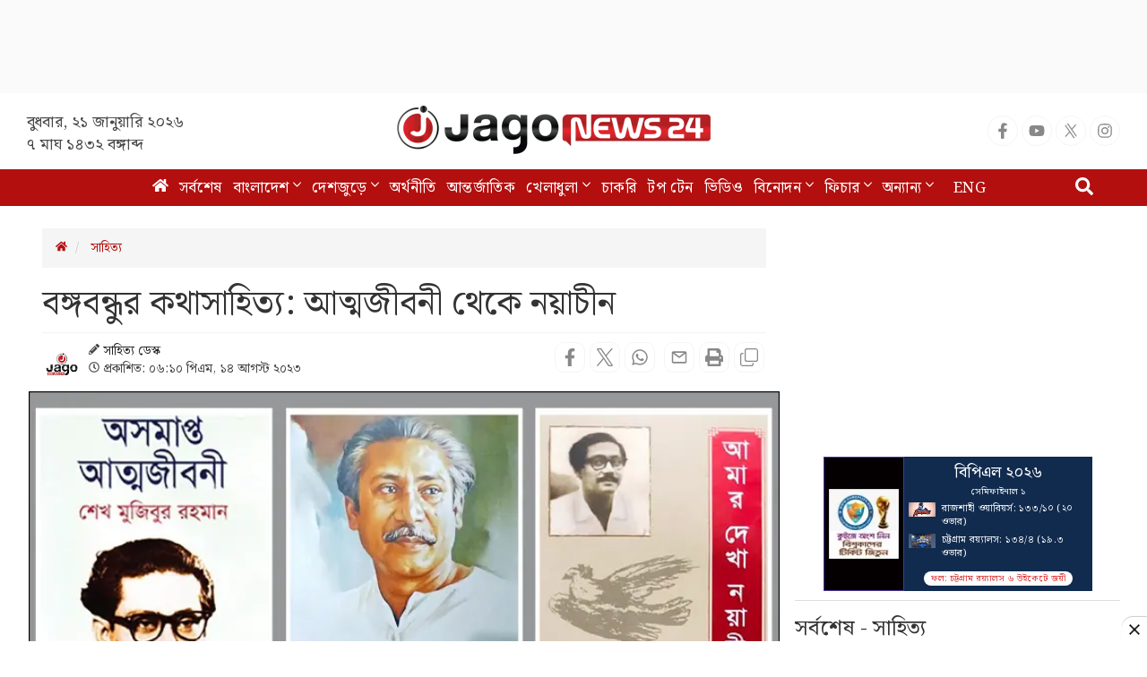

--- FILE ---
content_type: text/html; charset=utf-8
request_url: https://www.google.com/recaptcha/api2/aframe
body_size: 153
content:
<!DOCTYPE HTML><html><head><meta http-equiv="content-type" content="text/html; charset=UTF-8"></head><body><script nonce="eNEDVBE2pjqS0CIDfMXdpQ">/** Anti-fraud and anti-abuse applications only. See google.com/recaptcha */ try{var clients={'sodar':'https://pagead2.googlesyndication.com/pagead/sodar?'};window.addEventListener("message",function(a){try{if(a.source===window.parent){var b=JSON.parse(a.data);var c=clients[b['id']];if(c){var d=document.createElement('img');d.src=c+b['params']+'&rc='+(localStorage.getItem("rc::a")?sessionStorage.getItem("rc::b"):"");window.document.body.appendChild(d);sessionStorage.setItem("rc::e",parseInt(sessionStorage.getItem("rc::e")||0)+1);localStorage.setItem("rc::h",'1768960387851');}}}catch(b){}});window.parent.postMessage("_grecaptcha_ready", "*");}catch(b){}</script></body></html>

--- FILE ---
content_type: application/javascript; charset=utf-8
request_url: https://fundingchoicesmessages.google.com/f/AGSKWxV0bJOu6Nn2VCFPHmjkLDCRQLV1kCcGMLR2tlKA-6tl6FePRbce2M3YoGVDWNCGgrNWHKO9lyciU_hMcCqpUt2X2VencriO_Nq9rYbIZbUbcrRoPmBni0jgrEjESxc09FwfhS2X0VMVePepCXld5DTalSrDan_FIxLzU6WmX3bMxeqs5KMFvA7i5pD_/_/widget/ads./hw-ads./ads3./__adstop./boxad2.
body_size: -1291
content:
window['41d172d6-2a9d-44ba-9e10-c1fdf9a6d162'] = true;